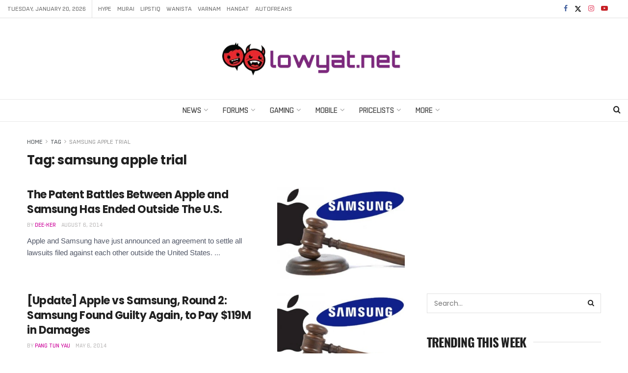

--- FILE ---
content_type: text/html; charset=utf-8
request_url: https://www.google.com/recaptcha/api2/aframe
body_size: 269
content:
<!DOCTYPE HTML><html><head><meta http-equiv="content-type" content="text/html; charset=UTF-8"></head><body><script nonce="BPM4vmJrzVjPB4H2Uz9ufA">/** Anti-fraud and anti-abuse applications only. See google.com/recaptcha */ try{var clients={'sodar':'https://pagead2.googlesyndication.com/pagead/sodar?'};window.addEventListener("message",function(a){try{if(a.source===window.parent){var b=JSON.parse(a.data);var c=clients[b['id']];if(c){var d=document.createElement('img');d.src=c+b['params']+'&rc='+(localStorage.getItem("rc::a")?sessionStorage.getItem("rc::b"):"");window.document.body.appendChild(d);sessionStorage.setItem("rc::e",parseInt(sessionStorage.getItem("rc::e")||0)+1);localStorage.setItem("rc::h",'1768847308274');}}}catch(b){}});window.parent.postMessage("_grecaptcha_ready", "*");}catch(b){}</script></body></html>